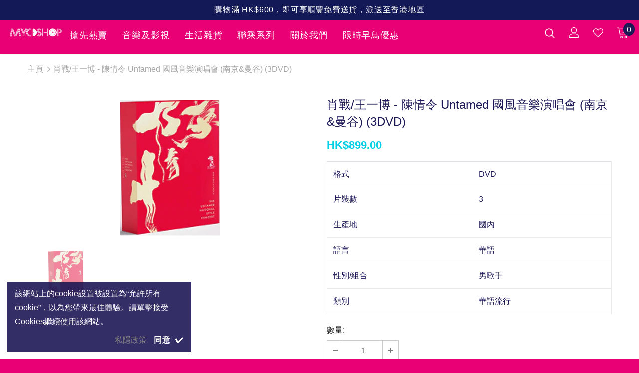

--- FILE ---
content_type: text/html; charset=utf-8
request_url: https://mycdshop.com/apps/oneclick/googleonetap/?shop_id=17444&current_url=https%3A%2F%2Fmycdshop.com%2Fproducts%2F1-%25E9%2599%25B3%25E6%2583%2585%25E4%25BB%25A4-untamed%25E5%259C%258B%25E9%25A2%25A8%25E9%259F%25B3%25E6%25A8%2582%25E6%25BC%2594%25E5%2594%25B1%25E6%259C%25833dvd-%25E5%258D%2597%25E4%25BA%25AC-%25E6%259B%25BC%25E8%25B0%25B7-%25E8%2582%2596%25E6%2588%25B0-%25E7%258E%258B%25E4%25B8%2580%25E5%258D%259A
body_size: 914
content:
<!DOCTYPE html>
<html>
<head>
    <title>Google One Tap Login</title>
    <script src='https://accounts.google.com/gsi/client' async defer></script>
</head>
<body>

    <div id='g_id_onload'
    data-client_id='12186893831-od1egehnd7h3lvrhqs28d63o1dj3qmhn.apps.googleusercontent.com'
    data-myshopify_domain='cdstorehk.myshopify.com'
    data-prompt_parent_id="g_id_onload"
    data-callback="handleCredentialResponse"
    data-shop_id="17444"
    data-moment_callback="moment_callback" 
    
    style="position: fixed; top: 0; right: 0;"></div>

    <script type="text/javascript">

        function handleCredentialResponse(data) {

            //to avoid using jquery. Now using vanilla js with formdata or a raw method if not supported
            var xhr = new XMLHttpRequest();
            try {
                var formData = new FormData();
                formData.append("client_id", data.client_id);
                formData.append("credential", data.credential);
                formData.append("shop_id", "17444");
                formdata.append("current_url", "https://mycdshop.com/products/1-%E9%99%B3%E6%83%85%E4%BB%A4-untamed%E5%9C%8B%E9%A2%A8%E9%9F%B3%E6%A8%82%E6%BC%94%E5%94%B1%E6%9C%833dvd-%E5%8D%97%E4%BA%AC-%E6%9B%BC%E8%B0%B7-%E8%82%96%E6%88%B0-%E7%8E%8B%E4%B8%80%E5%8D%9A");
                formdata.append("current_domain", "");
            } catch(e) {
                var req_data = {
                    "client_id": data.client_id,
                    "credential": data.credential,
                    "shop_id": "17444",
                    "current_url": "https://mycdshop.com/products/1-%E9%99%B3%E6%83%85%E4%BB%A4-untamed%E5%9C%8B%E9%A2%A8%E9%9F%B3%E6%A8%82%E6%BC%94%E5%94%B1%E6%9C%833dvd-%E5%8D%97%E4%BA%AC-%E6%9B%BC%E8%B0%B7-%E8%82%96%E6%88%B0-%E7%8E%8B%E4%B8%80%E5%8D%9A",
                    "current_domain": ""
                }
                var formData = JSON.stringify(req_data);
            }

            xhr.onreadystatechange = function() {
                if (this.readyState != 4) return;

                if (this.status == 200) {
                    var response = JSON.parse(this.responseText);

                    if (response.status == 'success') {
                        var data = {
                            "event": "one_click_social_login_redirect",
                            "data": {"location": response.redirect_url }
                        };

                        parent.postMessage(data, "*");
                    } else {
                        alert(response.msg);
                    }
                }
            };

            xhr.open('POST', "https://mycdshop.com/apps/oneclick/googleonetappost/", true);
            xhr.send(formData);
        }

        function moment_callback(notification) {

            if (notification.isSkippedMoment()) {

                var data = {
                    "event": "social_login_remove_google_one_tap",
                };

                parent.postMessage(data, "*");
            }
        }

        var prevHeight = null;

        document.addEventListener('DOMContentLoaded', function () {

            setInterval(function() {

                var credential_picker_container = document.getElementById("credential_picker_container");
                if (!credential_picker_container) {
                    var credential_picker_container = document.getElementById("credential_picker_iframe");
                }
                if (!credential_picker_container) {
                    var newHeight = 0;
                } else {
                    var newHeight = credential_picker_container.style.height;
                }

                if (prevHeight == newHeight) {
                    return;
                }

                var data = {
                    "event": "social_login_resize_google_one_tap",
                    "data": {"height": newHeight },
                };

                parent.postMessage(data, "*");
                prevHeight = newHeight;

            }, 500);
        })

    </script>
</body>
</html>

